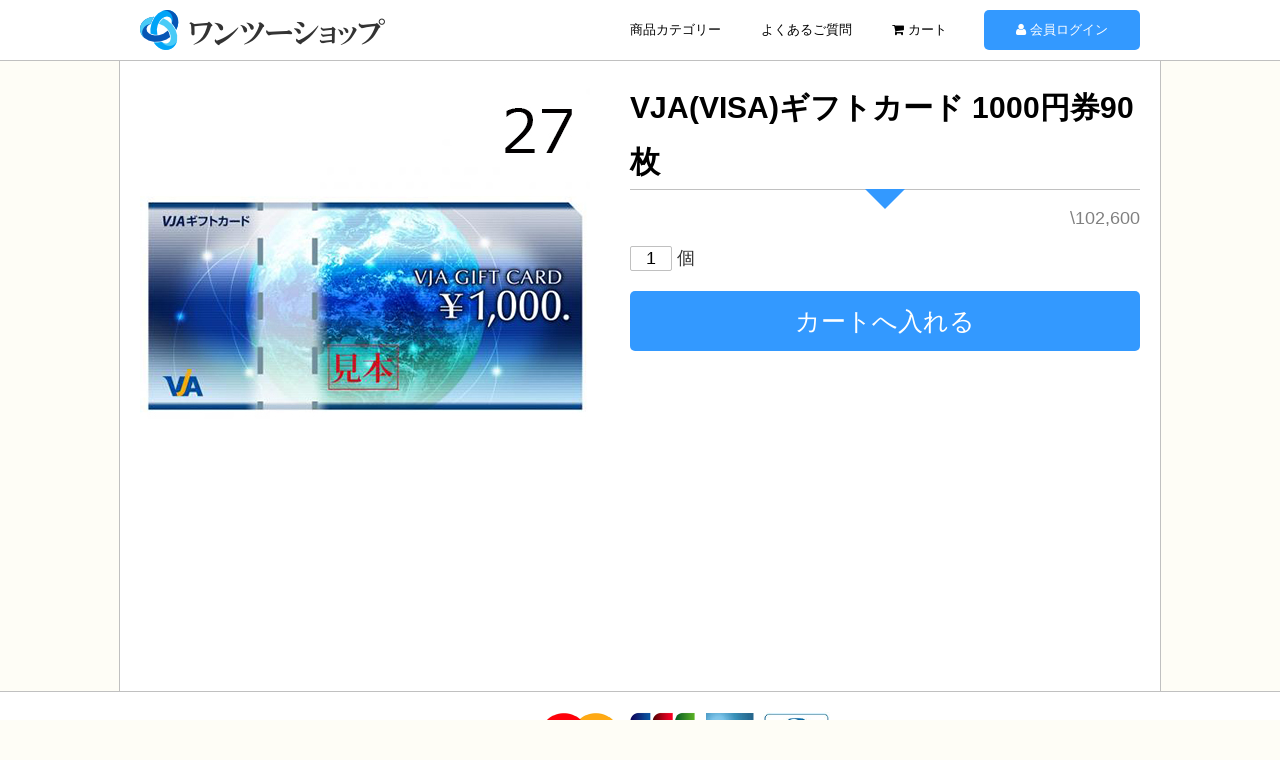

--- FILE ---
content_type: text/html; charset=UTF-8
request_url: http://12shop.info/2017/12/15/visa450-27/
body_size: 27658
content:
<!DOCTYPE html>
<html lang="ja">
<head>
<meta charset="utf-8">
<meta name="viewport" content="width=1000">
<link rel="stylesheet" type="text/css" href="http://12shop.info/wp-content/themes/12shop-pc/style.css">
<link rel="stylesheet" href="https://maxcdn.bootstrapcdn.com/font-awesome/4.4.0/css/font-awesome.min.css">
<!--[if lt IE 9]>
<script src="http://html5shiv.googlecode.com/svn/trunk/html5.js"></script>
<script src="http://css3-mediaqueries-js.googlecode.com/svn/trunk/css3-mediaqueries.js"></script>
<![endif]-->
<title></title>
<meta name='robots' content='max-image-preview:large' />
<link rel="alternate" type="application/rss+xml" title="ワンツーショップ &raquo; フィード" href="http://12shop.info/feed/" />
<link rel="alternate" type="application/rss+xml" title="ワンツーショップ &raquo; コメントフィード" href="http://12shop.info/comments/feed/" />
<link rel="alternate" type="application/rss+xml" title="ワンツーショップ &raquo; VJA(VISA)ギフトカード 1000円券90枚 のコメントのフィード" href="http://12shop.info/2017/12/15/visa450-27/feed/" />
<script type="text/javascript">
window._wpemojiSettings = {"baseUrl":"https:\/\/s.w.org\/images\/core\/emoji\/14.0.0\/72x72\/","ext":".png","svgUrl":"https:\/\/s.w.org\/images\/core\/emoji\/14.0.0\/svg\/","svgExt":".svg","source":{"concatemoji":"http:\/\/12shop.info\/wp-includes\/js\/wp-emoji-release.min.js?ver=6.3.7"}};
/*! This file is auto-generated */
!function(i,n){var o,s,e;function c(e){try{var t={supportTests:e,timestamp:(new Date).valueOf()};sessionStorage.setItem(o,JSON.stringify(t))}catch(e){}}function p(e,t,n){e.clearRect(0,0,e.canvas.width,e.canvas.height),e.fillText(t,0,0);var t=new Uint32Array(e.getImageData(0,0,e.canvas.width,e.canvas.height).data),r=(e.clearRect(0,0,e.canvas.width,e.canvas.height),e.fillText(n,0,0),new Uint32Array(e.getImageData(0,0,e.canvas.width,e.canvas.height).data));return t.every(function(e,t){return e===r[t]})}function u(e,t,n){switch(t){case"flag":return n(e,"\ud83c\udff3\ufe0f\u200d\u26a7\ufe0f","\ud83c\udff3\ufe0f\u200b\u26a7\ufe0f")?!1:!n(e,"\ud83c\uddfa\ud83c\uddf3","\ud83c\uddfa\u200b\ud83c\uddf3")&&!n(e,"\ud83c\udff4\udb40\udc67\udb40\udc62\udb40\udc65\udb40\udc6e\udb40\udc67\udb40\udc7f","\ud83c\udff4\u200b\udb40\udc67\u200b\udb40\udc62\u200b\udb40\udc65\u200b\udb40\udc6e\u200b\udb40\udc67\u200b\udb40\udc7f");case"emoji":return!n(e,"\ud83e\udef1\ud83c\udffb\u200d\ud83e\udef2\ud83c\udfff","\ud83e\udef1\ud83c\udffb\u200b\ud83e\udef2\ud83c\udfff")}return!1}function f(e,t,n){var r="undefined"!=typeof WorkerGlobalScope&&self instanceof WorkerGlobalScope?new OffscreenCanvas(300,150):i.createElement("canvas"),a=r.getContext("2d",{willReadFrequently:!0}),o=(a.textBaseline="top",a.font="600 32px Arial",{});return e.forEach(function(e){o[e]=t(a,e,n)}),o}function t(e){var t=i.createElement("script");t.src=e,t.defer=!0,i.head.appendChild(t)}"undefined"!=typeof Promise&&(o="wpEmojiSettingsSupports",s=["flag","emoji"],n.supports={everything:!0,everythingExceptFlag:!0},e=new Promise(function(e){i.addEventListener("DOMContentLoaded",e,{once:!0})}),new Promise(function(t){var n=function(){try{var e=JSON.parse(sessionStorage.getItem(o));if("object"==typeof e&&"number"==typeof e.timestamp&&(new Date).valueOf()<e.timestamp+604800&&"object"==typeof e.supportTests)return e.supportTests}catch(e){}return null}();if(!n){if("undefined"!=typeof Worker&&"undefined"!=typeof OffscreenCanvas&&"undefined"!=typeof URL&&URL.createObjectURL&&"undefined"!=typeof Blob)try{var e="postMessage("+f.toString()+"("+[JSON.stringify(s),u.toString(),p.toString()].join(",")+"));",r=new Blob([e],{type:"text/javascript"}),a=new Worker(URL.createObjectURL(r),{name:"wpTestEmojiSupports"});return void(a.onmessage=function(e){c(n=e.data),a.terminate(),t(n)})}catch(e){}c(n=f(s,u,p))}t(n)}).then(function(e){for(var t in e)n.supports[t]=e[t],n.supports.everything=n.supports.everything&&n.supports[t],"flag"!==t&&(n.supports.everythingExceptFlag=n.supports.everythingExceptFlag&&n.supports[t]);n.supports.everythingExceptFlag=n.supports.everythingExceptFlag&&!n.supports.flag,n.DOMReady=!1,n.readyCallback=function(){n.DOMReady=!0}}).then(function(){return e}).then(function(){var e;n.supports.everything||(n.readyCallback(),(e=n.source||{}).concatemoji?t(e.concatemoji):e.wpemoji&&e.twemoji&&(t(e.twemoji),t(e.wpemoji)))}))}((window,document),window._wpemojiSettings);
</script>
<style type="text/css">
img.wp-smiley,
img.emoji {
	display: inline !important;
	border: none !important;
	box-shadow: none !important;
	height: 1em !important;
	width: 1em !important;
	margin: 0 0.07em !important;
	vertical-align: -0.1em !important;
	background: none !important;
	padding: 0 !important;
}
</style>
	<link rel='stylesheet' id='wp-block-library-css' href='http://12shop.info/wp-includes/css/dist/block-library/style.min.css?ver=6.3.7' type='text/css' media='all' />
<style id='classic-theme-styles-inline-css' type='text/css'>
/*! This file is auto-generated */
.wp-block-button__link{color:#fff;background-color:#32373c;border-radius:9999px;box-shadow:none;text-decoration:none;padding:calc(.667em + 2px) calc(1.333em + 2px);font-size:1.125em}.wp-block-file__button{background:#32373c;color:#fff;text-decoration:none}
</style>
<style id='global-styles-inline-css' type='text/css'>
body{--wp--preset--color--black: #000000;--wp--preset--color--cyan-bluish-gray: #abb8c3;--wp--preset--color--white: #ffffff;--wp--preset--color--pale-pink: #f78da7;--wp--preset--color--vivid-red: #cf2e2e;--wp--preset--color--luminous-vivid-orange: #ff6900;--wp--preset--color--luminous-vivid-amber: #fcb900;--wp--preset--color--light-green-cyan: #7bdcb5;--wp--preset--color--vivid-green-cyan: #00d084;--wp--preset--color--pale-cyan-blue: #8ed1fc;--wp--preset--color--vivid-cyan-blue: #0693e3;--wp--preset--color--vivid-purple: #9b51e0;--wp--preset--gradient--vivid-cyan-blue-to-vivid-purple: linear-gradient(135deg,rgba(6,147,227,1) 0%,rgb(155,81,224) 100%);--wp--preset--gradient--light-green-cyan-to-vivid-green-cyan: linear-gradient(135deg,rgb(122,220,180) 0%,rgb(0,208,130) 100%);--wp--preset--gradient--luminous-vivid-amber-to-luminous-vivid-orange: linear-gradient(135deg,rgba(252,185,0,1) 0%,rgba(255,105,0,1) 100%);--wp--preset--gradient--luminous-vivid-orange-to-vivid-red: linear-gradient(135deg,rgba(255,105,0,1) 0%,rgb(207,46,46) 100%);--wp--preset--gradient--very-light-gray-to-cyan-bluish-gray: linear-gradient(135deg,rgb(238,238,238) 0%,rgb(169,184,195) 100%);--wp--preset--gradient--cool-to-warm-spectrum: linear-gradient(135deg,rgb(74,234,220) 0%,rgb(151,120,209) 20%,rgb(207,42,186) 40%,rgb(238,44,130) 60%,rgb(251,105,98) 80%,rgb(254,248,76) 100%);--wp--preset--gradient--blush-light-purple: linear-gradient(135deg,rgb(255,206,236) 0%,rgb(152,150,240) 100%);--wp--preset--gradient--blush-bordeaux: linear-gradient(135deg,rgb(254,205,165) 0%,rgb(254,45,45) 50%,rgb(107,0,62) 100%);--wp--preset--gradient--luminous-dusk: linear-gradient(135deg,rgb(255,203,112) 0%,rgb(199,81,192) 50%,rgb(65,88,208) 100%);--wp--preset--gradient--pale-ocean: linear-gradient(135deg,rgb(255,245,203) 0%,rgb(182,227,212) 50%,rgb(51,167,181) 100%);--wp--preset--gradient--electric-grass: linear-gradient(135deg,rgb(202,248,128) 0%,rgb(113,206,126) 100%);--wp--preset--gradient--midnight: linear-gradient(135deg,rgb(2,3,129) 0%,rgb(40,116,252) 100%);--wp--preset--font-size--small: 13px;--wp--preset--font-size--medium: 20px;--wp--preset--font-size--large: 36px;--wp--preset--font-size--x-large: 42px;--wp--preset--spacing--20: 0.44rem;--wp--preset--spacing--30: 0.67rem;--wp--preset--spacing--40: 1rem;--wp--preset--spacing--50: 1.5rem;--wp--preset--spacing--60: 2.25rem;--wp--preset--spacing--70: 3.38rem;--wp--preset--spacing--80: 5.06rem;--wp--preset--shadow--natural: 6px 6px 9px rgba(0, 0, 0, 0.2);--wp--preset--shadow--deep: 12px 12px 50px rgba(0, 0, 0, 0.4);--wp--preset--shadow--sharp: 6px 6px 0px rgba(0, 0, 0, 0.2);--wp--preset--shadow--outlined: 6px 6px 0px -3px rgba(255, 255, 255, 1), 6px 6px rgba(0, 0, 0, 1);--wp--preset--shadow--crisp: 6px 6px 0px rgba(0, 0, 0, 1);}:where(.is-layout-flex){gap: 0.5em;}:where(.is-layout-grid){gap: 0.5em;}body .is-layout-flow > .alignleft{float: left;margin-inline-start: 0;margin-inline-end: 2em;}body .is-layout-flow > .alignright{float: right;margin-inline-start: 2em;margin-inline-end: 0;}body .is-layout-flow > .aligncenter{margin-left: auto !important;margin-right: auto !important;}body .is-layout-constrained > .alignleft{float: left;margin-inline-start: 0;margin-inline-end: 2em;}body .is-layout-constrained > .alignright{float: right;margin-inline-start: 2em;margin-inline-end: 0;}body .is-layout-constrained > .aligncenter{margin-left: auto !important;margin-right: auto !important;}body .is-layout-constrained > :where(:not(.alignleft):not(.alignright):not(.alignfull)){max-width: var(--wp--style--global--content-size);margin-left: auto !important;margin-right: auto !important;}body .is-layout-constrained > .alignwide{max-width: var(--wp--style--global--wide-size);}body .is-layout-flex{display: flex;}body .is-layout-flex{flex-wrap: wrap;align-items: center;}body .is-layout-flex > *{margin: 0;}body .is-layout-grid{display: grid;}body .is-layout-grid > *{margin: 0;}:where(.wp-block-columns.is-layout-flex){gap: 2em;}:where(.wp-block-columns.is-layout-grid){gap: 2em;}:where(.wp-block-post-template.is-layout-flex){gap: 1.25em;}:where(.wp-block-post-template.is-layout-grid){gap: 1.25em;}.has-black-color{color: var(--wp--preset--color--black) !important;}.has-cyan-bluish-gray-color{color: var(--wp--preset--color--cyan-bluish-gray) !important;}.has-white-color{color: var(--wp--preset--color--white) !important;}.has-pale-pink-color{color: var(--wp--preset--color--pale-pink) !important;}.has-vivid-red-color{color: var(--wp--preset--color--vivid-red) !important;}.has-luminous-vivid-orange-color{color: var(--wp--preset--color--luminous-vivid-orange) !important;}.has-luminous-vivid-amber-color{color: var(--wp--preset--color--luminous-vivid-amber) !important;}.has-light-green-cyan-color{color: var(--wp--preset--color--light-green-cyan) !important;}.has-vivid-green-cyan-color{color: var(--wp--preset--color--vivid-green-cyan) !important;}.has-pale-cyan-blue-color{color: var(--wp--preset--color--pale-cyan-blue) !important;}.has-vivid-cyan-blue-color{color: var(--wp--preset--color--vivid-cyan-blue) !important;}.has-vivid-purple-color{color: var(--wp--preset--color--vivid-purple) !important;}.has-black-background-color{background-color: var(--wp--preset--color--black) !important;}.has-cyan-bluish-gray-background-color{background-color: var(--wp--preset--color--cyan-bluish-gray) !important;}.has-white-background-color{background-color: var(--wp--preset--color--white) !important;}.has-pale-pink-background-color{background-color: var(--wp--preset--color--pale-pink) !important;}.has-vivid-red-background-color{background-color: var(--wp--preset--color--vivid-red) !important;}.has-luminous-vivid-orange-background-color{background-color: var(--wp--preset--color--luminous-vivid-orange) !important;}.has-luminous-vivid-amber-background-color{background-color: var(--wp--preset--color--luminous-vivid-amber) !important;}.has-light-green-cyan-background-color{background-color: var(--wp--preset--color--light-green-cyan) !important;}.has-vivid-green-cyan-background-color{background-color: var(--wp--preset--color--vivid-green-cyan) !important;}.has-pale-cyan-blue-background-color{background-color: var(--wp--preset--color--pale-cyan-blue) !important;}.has-vivid-cyan-blue-background-color{background-color: var(--wp--preset--color--vivid-cyan-blue) !important;}.has-vivid-purple-background-color{background-color: var(--wp--preset--color--vivid-purple) !important;}.has-black-border-color{border-color: var(--wp--preset--color--black) !important;}.has-cyan-bluish-gray-border-color{border-color: var(--wp--preset--color--cyan-bluish-gray) !important;}.has-white-border-color{border-color: var(--wp--preset--color--white) !important;}.has-pale-pink-border-color{border-color: var(--wp--preset--color--pale-pink) !important;}.has-vivid-red-border-color{border-color: var(--wp--preset--color--vivid-red) !important;}.has-luminous-vivid-orange-border-color{border-color: var(--wp--preset--color--luminous-vivid-orange) !important;}.has-luminous-vivid-amber-border-color{border-color: var(--wp--preset--color--luminous-vivid-amber) !important;}.has-light-green-cyan-border-color{border-color: var(--wp--preset--color--light-green-cyan) !important;}.has-vivid-green-cyan-border-color{border-color: var(--wp--preset--color--vivid-green-cyan) !important;}.has-pale-cyan-blue-border-color{border-color: var(--wp--preset--color--pale-cyan-blue) !important;}.has-vivid-cyan-blue-border-color{border-color: var(--wp--preset--color--vivid-cyan-blue) !important;}.has-vivid-purple-border-color{border-color: var(--wp--preset--color--vivid-purple) !important;}.has-vivid-cyan-blue-to-vivid-purple-gradient-background{background: var(--wp--preset--gradient--vivid-cyan-blue-to-vivid-purple) !important;}.has-light-green-cyan-to-vivid-green-cyan-gradient-background{background: var(--wp--preset--gradient--light-green-cyan-to-vivid-green-cyan) !important;}.has-luminous-vivid-amber-to-luminous-vivid-orange-gradient-background{background: var(--wp--preset--gradient--luminous-vivid-amber-to-luminous-vivid-orange) !important;}.has-luminous-vivid-orange-to-vivid-red-gradient-background{background: var(--wp--preset--gradient--luminous-vivid-orange-to-vivid-red) !important;}.has-very-light-gray-to-cyan-bluish-gray-gradient-background{background: var(--wp--preset--gradient--very-light-gray-to-cyan-bluish-gray) !important;}.has-cool-to-warm-spectrum-gradient-background{background: var(--wp--preset--gradient--cool-to-warm-spectrum) !important;}.has-blush-light-purple-gradient-background{background: var(--wp--preset--gradient--blush-light-purple) !important;}.has-blush-bordeaux-gradient-background{background: var(--wp--preset--gradient--blush-bordeaux) !important;}.has-luminous-dusk-gradient-background{background: var(--wp--preset--gradient--luminous-dusk) !important;}.has-pale-ocean-gradient-background{background: var(--wp--preset--gradient--pale-ocean) !important;}.has-electric-grass-gradient-background{background: var(--wp--preset--gradient--electric-grass) !important;}.has-midnight-gradient-background{background: var(--wp--preset--gradient--midnight) !important;}.has-small-font-size{font-size: var(--wp--preset--font-size--small) !important;}.has-medium-font-size{font-size: var(--wp--preset--font-size--medium) !important;}.has-large-font-size{font-size: var(--wp--preset--font-size--large) !important;}.has-x-large-font-size{font-size: var(--wp--preset--font-size--x-large) !important;}
.wp-block-navigation a:where(:not(.wp-element-button)){color: inherit;}
:where(.wp-block-post-template.is-layout-flex){gap: 1.25em;}:where(.wp-block-post-template.is-layout-grid){gap: 1.25em;}
:where(.wp-block-columns.is-layout-flex){gap: 2em;}:where(.wp-block-columns.is-layout-grid){gap: 2em;}
.wp-block-pullquote{font-size: 1.5em;line-height: 1.6;}
</style>
<link rel='stylesheet' id='usces_default_css-css' href='http://12shop.info/wp-content/plugins/usc-e-shop/css/usces_default.css?ver=2.7.8.2209022' type='text/css' media='all' />
<link rel='stylesheet' id='dashicons-css' href='http://12shop.info/wp-includes/css/dashicons.min.css?ver=6.3.7' type='text/css' media='all' />
<link rel='stylesheet' id='usces_cart_css-css' href='http://12shop.info/wp-content/plugins/usc-e-shop/css/usces_cart.css?ver=2.7.8.2209022' type='text/css' media='all' />
<link rel='stylesheet' id='theme_cart_css-css' href='http://12shop.info/wp-content/themes/12shop-pc/usces_cart.css?ver=2.7.8.2209022' type='text/css' media='all' />
<script type='text/javascript' src='http://12shop.info/wp-includes/js/jquery/jquery.min.js?ver=3.7.0' id='jquery-core-js'></script>
<script type='text/javascript' src='http://12shop.info/wp-includes/js/jquery/jquery-migrate.min.js?ver=3.4.1' id='jquery-migrate-js'></script>
<link rel="https://api.w.org/" href="http://12shop.info/wp-json/" /><link rel="alternate" type="application/json" href="http://12shop.info/wp-json/wp/v2/posts/332" /><link rel="EditURI" type="application/rsd+xml" title="RSD" href="http://12shop.info/xmlrpc.php?rsd" />
<link rel="canonical" href="http://12shop.info/2017/12/15/visa450-27/" />
<link rel='shortlink' href='http://12shop.info/?p=332' />
<link rel="alternate" type="application/json+oembed" href="http://12shop.info/wp-json/oembed/1.0/embed?url=http%3A%2F%2F12shop.info%2F2017%2F12%2F15%2Fvisa450-27%2F" />
<link rel="alternate" type="text/xml+oembed" href="http://12shop.info/wp-json/oembed/1.0/embed?url=http%3A%2F%2F12shop.info%2F2017%2F12%2F15%2Fvisa450-27%2F&#038;format=xml" />

<meta property="og:title" content="VJA(VISA)ギフトカード 1000円券90枚">
<meta property="og:type" content="product">
<meta property="og:description" content="VJA(VISA)ギフトカード 1000円券90枚">
<meta property="og:url" content="http://12shop.info/2017/12/15/visa450-27/">
<meta property="og:image" content="http://12shop.info/wp-content/uploads/2017/12/visa450-27-150x150.jpg">
<meta property="og:site_name" content="ワンツーショップ"></head>
<body id="top">

<!-- ヘッダ開始 -->
<header id="globalNavi">
<!-- コンテナ開始 -->
<div class="container clearFix">

<p class="siteTitle"><a href="http://12shop.info/"><img src="http://12shop.info/wp-content/themes/12shop-pc/image/logo.png" alt="ワンツーショップ）"></a></p>

<!-- グローバルメニュー開始 -->
<nav>
<ul class="glovalNavi">
<li><a href="http://12shop.info/item-category/">商品カテゴリー</a></li>
<li><a href="http://12shop.info/faq/">よくあるご質問</a></li>
<li><a href="http://12shop.info/usces-cart/"><i class="fa fa-shopping-cart" aria-hidden="true"></i> カート</a></li>
<li class="btn"><a href="http://12shop.info/login"><i class="fa fa-user" aria-hidden="true"></i> 会員ログイン</a></li>
</ul>
</nav>
<!-- グローバルメニュー終了 -->

</div>
<!-- コンテナ終了 -->
</header>
<!-- ヘッダ終了 -->

<!-- ラッパー開始 -->
<div id="wrapper">

<!-- コンテンツ開始 -->
<div id="content">

<!-- コンテナ開始 -->
<div class="container">

<section class="clearFix">
<form action="http://12shop.info/usces-cart/" method="post">
<div class="itemImage">
<p class="center">
<img width="450" height="450" src="http://12shop.info/wp-content/uploads/2017/12/visa450-27.jpg" class="attachment-450x450 size-450x450" alt="visa450-27" decoding="async" loading="lazy" srcset="http://12shop.info/wp-content/uploads/2017/12/visa450-27.jpg 450w, http://12shop.info/wp-content/uploads/2017/12/visa450-27-150x150.jpg 150w, http://12shop.info/wp-content/uploads/2017/12/visa450-27-300x300.jpg 300w" sizes="(max-width: 450px) 100vw, 450px" /></p>
</div>
<div class="itemInfo">
<h1>VJA(VISA)ギフトカード 1000円券90枚</h1>
<p class="price">
\102,600</p>
<p class="quantity">
<input name="quant[332][visa450-27]" type="text" id="quant[332][visa450-27]" class="skuquantity" value="1" onKeyDown="if (event.keyCode == 13) {return false;}" /> 個
</p>
<p class="btn">
<input name="zaikonum[332][visa450-27]" type="hidden" id="zaikonum[332][visa450-27]" value="" />
<input name="zaiko[332][visa450-27]" type="hidden" id="zaiko[332][visa450-27]" value="0" />
<input name="gptekiyo[332][visa450-27]" type="hidden" id="gptekiyo[332][visa450-27]" value="0" />
<input name="skuPrice[332][visa450-27]" type="hidden" id="skuPrice[332][visa450-27]" value="102600" />
<input name="inCart[332][visa450-27]" type="submit" id="inCart[332][visa450-27]" class="skubutton" value="カートへ入れる" onclick="return uscesCart.intoCart('332','visa450-27')" /><input name="usces_referer" type="hidden" value="/2017/12/15/visa450-27/" />
</p>
</div>
</section>

</div>
<!-- コンテナ終了 -->

</div>
<!-- コンテンツ終了 -->

</div>
<!-- ラッパー終了 -->
<!-- フッタ開始 -->
<footer>

<!-- ▼エリア1開始 -->
<div class="footerArea1">

<!-- コンテナ開始 -->
<div class="container">
<p class="center">
<img src="http://12shop.info/wp-content/themes/12shop-pc/image/card.png" alt="利用可能クレジットカード一覧（VISA,Master,JCB,AMEX,Diners）">
</p>
</div>
<!-- コンテナ終了 -->

</div>
<!-- ▲エリア2終了 -->


<!-- ▼エリア1開始 -->
<div class="footerArea2">

<!-- コンテナ開始 -->
<div class="container">

<ul class="clearFix">
<li><a href="http://12shop.info/">ホーム</a></li>
<li><a href="http://12shop.info/faq/">よくあるご質問</a></li>
<li><a href="http://12shop.info/law/">特定商取引法に基づく表記</a></li>
<li><a href="http://12shop.info/privacypolicy/">個人情報保護方針</a></li>
<li><a href="http://12shop.info/company/">会社概要</a></li>
<li><a href="http://12shop.info/usces-cart/"><i class="fa fa-shopping-cart" aria-hidden="true"></i>　カート</a></li>
<li><a href="http://12shop.info/login"><i class="fa fa-user" aria-hidden="true"></i> 会員ログイン</a></li>
</ul>

</div>
<!-- コンテナ終了 -->

</div>
<!-- ▲エリア2終了 -->


<!-- ▼エリア3開始 -->
<div class="footerArea3">

<!-- コンテナ開始 -->
<div class="container">

<p class="copyright">Copyright ワンツーショップ. All Rights Reserved.</p>

<p id="backTop">
<a href="#top"><span></span></a>
</p>

</div>
<!-- コンテナ終了 -->

</div>
<!-- ▲エリア3終了 -->

</footer>
<!-- フッタ終了 -->

<script type="text/javascript" src="http://code.jquery.com/jquery-1.9.0.min.js"></script>
<!-- glovalNavi -->
<script type="text/javascript">
jQuery(function($) {
	var nav = $('#globalNavi'),
	offset = nav.offset();
	$(window).scroll(function () {
	  if($(window).scrollTop() > offset.top) {
	    nav.addClass('fixed');
	  } else {
	    nav.removeClass('fixed');
	  }
	});
});
</script>
<script type="text/javascript">
$(function() {
$(".glovalNavi li").hover(function() {$(this).children('.subMenu').show();}, 
function() {$(this).children('.subMenu').hide();});
});
</script>
<!-- backTop -->
<script type="text/javascript">
$(document).ready(function(){
    // hide #backTop first
    $("#backTop").hide();
    // fade in #backTop
    $(function () {
        $(window).scroll(function () {
            if ($(this).scrollTop() > 100) {
                $('#backTop').fadeIn();
            } else {
                $('#backTop').fadeOut();
            }
        });
        // scroll body to 0px on click
        $('#backTop a').click(function () {
            $('body,html').animate({
                scrollTop: 0
            }, 800);
            return false;
        });
    });
});
</script>
<!-- smoothscroll -->
<script type="text/javascript" src="http://12shop.info/wp-content/themes/12shop-pc/js/smoothscroll.js"></script>
<!-- autoHeight -->
<script type="text/javascript" src="http://12shop.info/wp-content/themes/12shop-pc/js/jQueryAutoHeight.js"></script>
<script type="text/javascript">
jQuery(function($){
    $('.itemList li').autoHeight();
});
</script>
	<script type='text/javascript'>
		uscesL10n = {
			
			'ajaxurl': "http://12shop.info/wp-admin/admin-ajax.php",
			'loaderurl': "http://12shop.info/wp-content/plugins/usc-e-shop/images/loading.gif",
			'post_id': "332",
			'cart_number': "5",
			'is_cart_row': false,
			'opt_esse': new Array(  ),
			'opt_means': new Array(  ),
			'mes_opts': new Array(  ),
			'key_opts': new Array(  ),
			'previous_url': "http://12shop.info",
			'itemRestriction': "",
			'itemOrderAcceptable': "0",
			'uscespage': "",
			'uscesid': "MDc2M2Y1NmMzOWNiMjY0NTE0OGE1MWRlNDA3N2FhMDA1MzI3NmUzOTRkMmZhNTUwX2FjdGluZ18wX0E%3D",
			'wc_nonce': "06c501b04f"
		}
	</script>
	<script type='text/javascript' src='http://12shop.info/wp-content/plugins/usc-e-shop/js/usces_cart.js'></script>
	<script type='text/javascript'>
	(function($) {
	uscesCart = {
		intoCart : function (post_id, sku) {
			var zaikonum = $("[id='zaikonum["+post_id+"]["+sku+"]']").val();
			var zaiko = $("[id='zaiko["+post_id+"]["+sku+"]']").val();
			if( ( uscesL10n.itemOrderAcceptable != '1' && zaiko != '0' && zaiko != '1' ) || ( uscesL10n.itemOrderAcceptable != '1' && parseInt(zaikonum) == 0 ) ){
				alert('只今在庫切れです。');
				return false;
			}

			var mes = '';
			if( $("[id='quant["+post_id+"]["+sku+"]']").length ){
				var quant = $("[id='quant["+post_id+"]["+sku+"]']").val();
				if( quant == '0' || quant == '' || !(uscesCart.isNum(quant))){
					mes += "数量を正しく入力してください。\n";
				}
				var checknum = '';
				var checkmode = '';
				if( parseInt(uscesL10n.itemRestriction) <= parseInt(zaikonum) && uscesL10n.itemRestriction != '' && uscesL10n.itemRestriction != '0' && zaikonum != '' ) {
					checknum = uscesL10n.itemRestriction;
					checkmode ='rest';
				} else if( uscesL10n.itemOrderAcceptable != '1' && parseInt(uscesL10n.itemRestriction) > parseInt(zaikonum) && uscesL10n.itemRestriction != '' && uscesL10n.itemRestriction != '0' && zaikonum != '' ) {
					checknum = zaikonum;
					checkmode ='zaiko';
				} else if( uscesL10n.itemOrderAcceptable != '1' && (uscesL10n.itemRestriction == '' || uscesL10n.itemRestriction == '0') && zaikonum != '' ) {
					checknum = zaikonum;
					checkmode ='zaiko';
				} else if( uscesL10n.itemRestriction != '' && uscesL10n.itemRestriction != '0' && ( zaikonum == '' || zaikonum == '0' || parseInt(uscesL10n.itemRestriction) > parseInt(zaikonum) ) ) {
					checknum = uscesL10n.itemRestriction;
					checkmode ='rest';
				}

				if( parseInt(quant) > parseInt(checknum) && checknum != '' ){
					if(checkmode == 'rest'){
						mes += 'この商品は一度に'+checknum+'までの数量制限があります。'+"\n";
					}else{
						mes += 'この商品の在庫は残り'+checknum+'です。'+"\n";
					}
				}
			}
			for(i=0; i<uscesL10n.key_opts.length; i++){
				if( uscesL10n.opt_esse[i] == '1' ){
					var skuob = $("[id='itemOption["+post_id+"]["+sku+"]["+uscesL10n.key_opts[i]+"]']");
					var itemOption = "itemOption["+post_id+"]["+sku+"]["+uscesL10n.key_opts[i]+"]";
					var opt_obj_radio = $(":radio[name*='"+itemOption+"']");
					var opt_obj_checkbox = $(":checkbox[name*='"+itemOption+"']:checked");

					if( uscesL10n.opt_means[i] == '3' ){

						if( !opt_obj_radio.is(':checked') ){
							mes += uscesL10n.mes_opts[i]+"\n";
						}

					}else if( uscesL10n.opt_means[i] == '4' ){

						if( !opt_obj_checkbox.length ){
							mes += uscesL10n.mes_opts[i]+"\n";
						}

					}else{

						if( skuob.length ){
							if( uscesL10n.opt_means[i] == 0 && skuob.val() == '#NONE#' ){
								mes += uscesL10n.mes_opts[i]+"\n";
							}else if( uscesL10n.opt_means[i] == 1 && ( skuob.val() == '' || skuob.val() == '#NONE#' ) ){
								mes += uscesL10n.mes_opts[i]+"\n";
							}else if( uscesL10n.opt_means[i] >= 2 && skuob.val() == '' ){
								mes += uscesL10n.mes_opts[i]+"\n";
							}
						}
					}
				}
			}

						
			if( mes != '' ){
				alert( mes );
				return false;
			}else{
				return true;
			}
		},

		isNum : function (num) {
			if (num.match(/[^0-9]/g)) {
				return false;
			}
			return true;
		}
	};
	})(jQuery);
	</script>
<!-- Welcart version : v2.7.8.2209022 -->
</body>
</html>

--- FILE ---
content_type: text/css
request_url: http://12shop.info/wp-content/themes/12shop-pc/style.css
body_size: 17140
content:
/*
Theme Name: 12shop-PC版
Theme URI: http://12shop.info
Description: justweb
Version: 1.0
Author: justweb
Author URI: http://w-just.com
*/

@charset "UTF-8";

/* --- 全体の背景・テキスト --- */
body {
min-width: 1000px;
margin: 0;
padding: 0;
background-color: #fefdf6;
color: #333333;
font-size: 15px;
font-family : "メイリオ","Meiryo","ＭＳ Ｐゴシック","MS PGOTHIC",sans-serif;
}

/* --- 全体のリンクテキスト --- */
a:link {
color: #4682b4;
-webkit-transition: 0.4s;
-moz-transition: 0.4s;
-o-transition: 0.4s;
-ms-transition: 0.4s;
}
a:visited { color: #386992; }
a:hover { color: #79a7cc; }
a:active { color: #00c0c0; }

/* 全体の画像 */
img {
margin: 0;
padding: 0;
border: none;
max-width: 100%;
height: auto;
width /***/:auto;
}

/* --- 画像マウスオーバー --- */
a:hover img {
opacity: 0.7;
filter: alpha(opacity=70); 
}

/* --- 段落内画像 --- */
p img {
vertical-align: middle;
}

/* --- 画像左フロート --- */
img.floatLeft {
float: left;
margin: 0 30px 30px 0;
padding: 0;
}

/* --- 画像右フロート --- */
img.floatRight {
float: right;
margin: 0 0 30px 30px;
padding: 0;
}

/* --- 画像（円形） --- */
img.circle {
border-radius: 50%;
-webkit-border-radius: 50%;
-moz-border-radius: 50%;
}

/* --- 改行 --- */
.newline {
display: block;
}

/* --- テキストフォント（明朝） --- */
.mincho {
font-family: "Vollkorn",serif;
}

/* --- テキスト中央揃え --- */
.center {
text-align: center;
}

/* --- テキスト右揃え --- */
.right {
text-align: right;
}

/* --- テキスト太字 --- */
.bold {
font-weight: bold;
}
/* --- テキスト色（黒） --- */
.color00 {
color: #000000;
}
/* --- テキスト色（赤） --- */
.color01 {
color: #aa0000;
}

/* --- テキストサイズ --- */
.size15 {font-size: 15px;}
.size16 {font-size: 16px;}
.size17 {font-size: 17px;}
.size18 {font-size: 18px;}
.size19 {font-size: 19px;}
.size20 {font-size: 20px;}
.size21 {font-size: 21px;}
.size22 {font-size: 22px;}
.size23 {font-size: 23px;}
.size24 {font-size: 24px;}
.size25 {font-size: 25px;}
.size26 {font-size: 26px;}
.size27 {font-size: 27px;}
.size28 {font-size: 28px;}
.size29 {font-size: 29px;}
.size30 {font-size: 30px;}
.size31 {font-size: 31px;}
.size32 {font-size: 32px;}
.size33 {font-size: 33px;}
.size34 {font-size: 34px;}
.size35 {font-size: 35px;}
.size36 {font-size: 36px;}
.size37 {font-size: 37px;}
.size38 {font-size: 38px;}
.size39 {font-size: 39px;}
.size40 {font-size: 40px;}
.size41 {font-size: 41px;}
.size42 {font-size: 42px;}
.size43 {font-size: 43px;}
.size44 {font-size: 44px;}
.size45 {font-size: 45px;}

/* --- ボタン --- */
a.btnType01 {
display:inline-block;
width: 200px;
height: 40px;
line-height: 40px;
margin: 0;
padding: 0;
color: #000000;
text-decoration: none;
text-align: center;
border-top: 1px solid #000000;
border-left: 1px solid #000000;
border-right: 1px solid #000000;
border-bottom: 3px solid #000000;
background-color: #ffffff;
}
a.btnType01:hover {
color: #666666;
border-color: #666666;
}

/* --- コンテナ --- */
div.container {
position: relative;
width: 1000px;
margin: 0 auto;
padding: 0;
}

/* --- ▼ヘッダ内の設定開始 --- */
/* --- ヘッダ --- */
header {
margin: 0;
padding: 10px 0;
border-bottom: 1px solid #c0c0c0;
background-color: #ffffff;
}

/* --- ロゴ --- */
header h1.siteTitle,
header p.siteTitle {
float: left;
width: 245px;
height: 40px;
margin: 0;
padding: 0;
font-size: 100%;
text-align: center;
position: relative;
z-index: 9999;
}

/* --- グローバルメニュー --- */
header nav {
float: right;
height: 40px;
margin: 0;
padding: 0;
}
header ul {
height: 40px;
margin: 0 auto;
padding: 0;
font-size: 13px;
text-align: center;
line-height: 40px;
z-index: 999;
}
header ul li {
position: relative;
z-index: 500;
display: inline-block;
height: 40px;
margin: 0;
padding: 0;
list-style-type: none;
}
header ul li a {
display: block;
margin: 0;
padding: 0 18px;
text-decoration: none;
color: #000000 !important;
}
header ul li a:hover {
color: #666666 !important;
}
header ul li.btn a {
width: 156px;
margin: 0 0 0 15px;
padding: 0;
color: #ffffff !important;
border-radius: 5px;
-webkit-border-radius: 5px;
-moz-border-radius: 5px;
background-color: #3399ff;
}
header ul li.btn a:hover {
background-color: #83c1ff;
}
header ul li ul.subMenu {
width: 150px;
position: absolute;
left: 0;
margin: 0;
padding: 0;
list-style-type: none;
display: none;
}
header ul li ul.subMenu li {
width: 150px;
margin: 0;
padding: 0;
border-bottom: 1px dotted #c0c0c0;
}
header ul li ul.subMenu li a {
margin: 0;
padding: 0;
background-color: rgba(249,249,249,0.9);
}
.fixed {
position: fixed;
top: 0;
width: 100%;
z-index: 10000;
}
/* --- ▲ヘッダ内の設定終了 --- */

/* --- ラッパー --- */
#wrapper {
width: 1000px;
margin: 0 auto;
padding: 0 20px 20px;
border-left: 1px solid #c0c0c0;
border-right: 1px solid #c0c0c0;
background-color: #ffffff;
}

/* --- パンくずリスト（下層ページ） --- */
div.breadcrumbs {
margin: 0;
padding: 20px 0;
font-size: 13px;
}

/* --- ▼コンテンツ内の設定開始 --- */
/* --- コンテンツ --- */
#content {
margin: 0 auto;
padding: 20px 0;
}
/* --- セクション（共通設定） --- */
#content section {
margin: 0 0 80px;
padding: 0;
}

/* --- 見出し・段落・リスト（共通設定） --- */
#content h1 {
position: relative;
margin: 0 0 40px;
padding: 8px 20px 5px 20px;
color: #ffffff;
font-size: 30px;
line-height: 180%;
background-color: #3399ff;
}
#content h1::after {
position: absolute;
top: 100%;
left: 50%;
margin-left: -20px;
content: '';
width: 0;
height: 0;
border: 20px solid transparent;
border-top: 20px solid #3399ff;
}

#content h2 {
position: relative;
margin: 0 0 40px;
padding: 8px 20px 5px 20px;
color: #ffffff;
font-size: 25px;
line-height: 180%;
background-color: #3399ff;
}
#content h2::after {
position: absolute;
top: 100%;
left: 50%;
margin-left: -20px;
content: '';
width: 0;
height: 0;
border: 20px solid transparent;
border-top: 20px solid #3399ff;
}

#content h3 {
margin: 0 0 20px;
padding: 0;
color: #000000;
font-size: 20px;
line-height: 180%;
}

#content h4 {
margin: 0 0 20px;
padding: 0;
color: #000000;
font-size: 18px;
line-height: 180%;
}

#content p {
margin: 0 0 40px;
padding: 0;
line-height: 200%;
}

#content ul {
margin: 0 0 40px 20px;
padding: 0;
line-height: 200%;
}
#content ul li {
margin: 0;
padding: 0;
}
/* --- ▼トップページの個別設定開始 --- */
/* --- 2カラム（サイズ450px） --- */
#content div.left450 {
float: left;
width: 450px;
margin: 0;
padding: 0;
}
#content div.right450 {
float: right;
width: 450px;
margin: 0;
padding: 0;
}

/* --- 新着情報 --- */
#content dl.update {
margin: 0 0 40px;
padding: 0;
line-height: 150%;
}
#content dl.update dt {
width: 110px;
float: left;
margin: 0;
padding: 16px 0 12px 0;
color: #808080;
}
#content dl.update dd {
margin: 0;
padding: 16px 0 12px 130px;
border-bottom: 1px dotted #c0c0c0;
}
#content dl.update dd p {
margin: 0;
line-height: 150%;
}
#content dl.update dd p.title {
color: #000000;
font-weight: bold;
}
#content dl.update a {
text-decoration: none;
}
#content dl.update a:hover {
text-decoration: underline;
}
/* --- ▲トップページの個別設定終了 --- */


/* --- ▼下層ページの個別設定開始 --- */
/* --- 商品一覧 --- */
#content ul.itemList {
margin: 0 auto 40px;
padding: 0;
line-height: 150%;
list-style-type: none;
}
#content ul.itemList li {
float: left;
width: 184px;
margin: 0 20px 40px 0; 
padding: 0;
}
#content ul.itemList li:nth-of-type(5n) {
margin: 0 0 40px 0;
}
#content ul.itemList li img {
display: block;
margin: 0 0 5px;
padding: 0;
border: 1px solid #e0e0e0;
}
#content ul.itemList li span.itemName {
display: block;
margin: 0;
padding: 0;
}
#content ul.itemList li span.itemName a {
color: #000000;
text-decoration: none;
}
#content ul.itemList li span.itemName a:hover {
text-decoration: underline;
}
#content ul.itemList li span.price {
display: block;
margin: 0;
padding: 0;
font-size: 13px;
color: #808080;
}

/* --- 商品一覧 --- */
#content ul.itemList02 {
display: table;
margin: 0 auto 40px;
padding: 0;
line-height: 150%;
list-style-type: none;
}
#content ul.itemList02 li {
float: left;
width: 184px;
margin: 0 20px 40px 0; 
padding: 0;
}
#content ul.itemList02 li:nth-of-type(5n) {
margin: 0 0 40px 0;
}
#content ul.itemList02 li img {
display: block;
margin: 0 0 5px;
padding: 0;
border: 1px solid #e0e0e0;
}
#content ul.itemList02 li span.itemName {
display: block;
margin: 0;
padding: 0;
}
#content ul.itemList02 li span.itemName a {
color: #000000;
text-decoration: none;
}
#content ul.itemList02 li span.itemName a:hover {
text-decoration: underline;
}
#content ul.itemList02 li span.price {
display: block;
margin: 0;
padding: 0;
font-size: 13px;
color: #808080;
}

/* --- 商品詳細ページ --- */
#content div.itemImage {
float: left;
width: 450px;
margin: 0;
padding: 0;
}
#content div.itemInfo {
float: right;
width: 510px;
margin: 0;
padding: 0;
}
#content div.itemInfo h1 {
margin: 0 0 10px;
padding: 0;
color: #000000;
font-size: 30px;
line-height: 180%;
border-top: none;
border-bottom: 1px solid #c0c0c0;
background-color: #ffffff;
}
#content div.itemInfo p.price {
margin: 0 0 10px;
padding: 0;
color: #808080;
font-size: 18px;
text-align: right;
}
#content div.itemInfo p.quantity {
margin: 0 0 20px;
font-size: 18px;
line-height: 100%;
}
#content div.itemInfo p.quantity input {
width: 2em;
font-size: 18px;
text-align: center;
border: 1px solid #c0c0c0;
border-radius: 2px;
-webkit-border-radius: 2px;
-moz-border-radius: 2px;
}
#content div.itemInfo p.btn input {
display: block;
width: 100%;
height: 60px;
line-height: 60px;
margin: 0;
padding: 0;
color: #ffffff;
font-size: 25px;
border: none;
border-radius: 5px;
-webkit-border-radius: 5px;
-moz-border-radius: 5px;
background-color: #3399ff;
-webkit-appearance: none;
font-family : '游ゴシック', YuGothic, 'ヒラギノ角ゴ Pro W3', 'Hiragino Kaku Gothic Pro', 'Hiragino Kaku Gothic ProN', 'メイリオ', Meiryo, 'ＭＳ Ｐゴシック', sans-serif;
}
#content div.itemInfo p.btn input:hover {
background-color: #83c1ff;
}

/* --- faq --- */
#content ol.faq {
margin: 0 0 40px;
padding: 0;
list-style-type: none;
}
#content ol.faq li {
margin: 0 0 20px;
padding: 0;
border-bottom: 1px #c0c0c0 dotted;
}
#content ol.faq dl {
margin: 0;
padding: 0;
}
#content ol.faq dt {
margin: 0 0 15px;
padding: 0 0 0 40px;
background: url(image/question.png) no-repeat left top;
color: #000000;
font-weight: bold;
line-height: 150%;
}
#content ol.faq dd {
margin: 0 0 20px;
padding: 0 0 0 40px;
background: url(image/answer.png) no-repeat left 5px;
line-height: 200%;
}


/* --- 表 --- */
table.standard {
width: 100%;
margin: 0 0 40px;
border: 1px #c0c0c0 solid;
border-collapse: collapse;
line-height: 180%;
}
table.standard caption {
padding-bottom: 5px;
text-align: center;
color: #000000;
}
table.standard th,
table.standard td {
padding: 10px 20px;
border: 1px #c0c0c0 solid;
}
table.standard th {
color: #000000;
font-weight: normal;
background-color: #f9f9f9;
}
table.standard th.nowrap,
table.standard td.nowrap {
white-space: nowrap;
}
/* --- ▲下層ページの個別設定終了 --- */



/* --- ▼メインカラム内の設定開始 --- */
/* --- メインカラム --- */
#main {
float: left;
width: 760px;
margin: 0;
padding: 0;
}
/* --- ▲メインカラム内の設定終了 --- */


/* --- ▼サイドバー内の設定開始 --- */

/* --- サイドバー --- */
#sideBar {
float: right;
width: 200px;
margin: 0;
padding: 0;
}

#sideBar aside {
margin: 0;
padding: 0;
}

#content #sideBar nav {
margin: 0 0 40px;
padding: 0;
}

/* --- セクション（共通設定） --- */
#sideBar section {
margin: 0 0 30px;
padding: 0;
}

#sideBar h2 {
margin: 0 0 15px;
padding: 0;
color: #000000;
font-size: 15px;
font-weight: normal;
line-height: 180%;
border-bottom: 1px solid #000000;
}
/* --- ▲サイドバー内の設定終了 --- */


/* --- ▲コンテンツ内の設定終了 --- */


/* --- ▼フッタ内の設定開始 --- */

/* --- フッタ --- */
footer {
margin: 0;
padding: 0;
font-size: 13px;
}

footer nav {
margin: 0;
padding: 0;
}

/* --- フッタ1 --- */
footer div.footerArea1 {
margin: 0;
padding: 20px 0;
border-top: 1px solid #c0c0c0;
background-color: #ffffff;
}
footer div.footerArea1 p {
margin: 0;
padding: 0;
line-height: 100%;
}

/* --- フッタ2--- */
footer div.footerArea2 {
margin: 0;
padding: 15px 0;
border-top: 1px solid #c0c0c0;
background-color: #fefdf6;
}
footer div.footerArea2 ul {
display: table;
margin: 0 auto;
padding: 0;
list-style-type: none;
line-height: 100%;
}
footer div.footerArea2 ul li {
float: left;
margin: 0;
padding: 0;
border-left: 1px solid #c0c0c0;
}
footer div.footerArea2 ul li:last-child {
border-right: 1px solid #c0c0c0;
}
footer div.footerArea2 ul li a {
display: block;
margin: 0;
padding: 3px 18px;
color: #000000;
text-decoration: none;
-webkit-transition: 0.4s;
-moz-transition: 0.4s;
-o-transition: 0.4s;
-ms-transition: 0.4s;
}
footer div.footerArea2 ul li a:hover {
text-decoration: underline;
}

/* --- フッタ3 --- */
footer div.footerArea3 {
margin: 0;
padding: 15px 0;
background-color: #3399ff;
}
footer div.footerArea3 p.copyright {
margin: 0;
padding: 0;
font-size: 10px;
color: #ffffff;
text-align: center;
line-height: 100%;
}
/* --- ▲フッタ内の設定終了 --- */


/* --- ▼その他の設定開始 --- */

/* --- clearFix --- */
.clearFix:after {
content: ".";
display: block;
height: 0;
clear: both;
visibility: hidden;
}
.clearFix {
min-height: 1px;
}

/* --- ソーシャルボタン --- */
.socialBtn {
margin: 0 0 20px; 
padding: 0px;
text-align: left;
}
iframe.twitter-share-button {
width: 70px!important;
}
.fb_iframe_widget > span {
vertical-align: baseline !important;
}

/* --- トップに戻る --- */
#backTop {
position: fixed;
bottom: 200px;
margin-left: 1050px;
}
#backTop a {
width: 50px;
height: 50px;
display: block;
text-align: center;
}
/* arrow icon (span tag) */
#backTop span {
width: 50px;
height: 50px;
display: block;
background: #3399ff url(image/up-arrow.png) no-repeat center center;
/* rounded corners */
-webkit-border-radius: 50%;
-moz-border-radius: 50%;
border-radius: 50%;
/* background color transition */
-webkit-transition: 1s;
-moz-transition: 1s;
transition: 1s;
}
#backTop a:hover span {
background-color: #83c1ff;
}

/* --- ページ内リンクのずれ解消 --- */
#bracelet, #necklace {
display: block;
margin-top: -100px;
padding-top: 100px;
}
/* --- ▲その他の設定終了 --- */

/* --- ▼追加設定開始 --- */
/* --- ログインページ --- */
body.type01 {
background-color: #ffffff;
}

div.login {
width: 450px;
margin: 0 auto;
padding: 0;
}

div.login p.logo {
margin: 100px 0 50px;
padding: 0;
text-align: center;
}

div.login table.login {
margin: 0 auto 1em;
width: 100%;
border: 1px #cccccc solid;
border-collapse: collapse;
}
div.login table.login tbody td {
padding: 6px 8px;
background-color: #ffffff;
border: 1px #cccccc solid;
text-align: left;
}
div.login table.login tbody th {
background-color: #f9f9f9;
border: 1px #cccccc solid;
text-align: center;
font-weight: normal;
}
div.login table.login #email,
div.login table.login #pass {
width: 99%;
}

div.login p.button {
text-align: center;
}

div.login input.type01 {
color: #ffffff;
text-align: center;
text-decoration: none;
background-color: #333333;
border-radius: 3px;
-webkit-border-radius: 3px;
-moz-border-radius: 3px;
font-size: 12px;
border:  none;
cursor: pointer;
font-family : 'ヒラギノ角ゴ Pro W3','Hiragino Kaku Gothic Pro','メイリオ',Meiryo,'ＭＳ Ｐゴシック',sans-serif;
}
div.login input.type01:hover {
background-color: #5b5b5b;
}

#msg1 {
font-weight: bold;
border:3px solid #dc3900;
color:#dc3900;
font-size:100%;
margin-left: auto;
margin-right: auto;
margin-bottom: 10px;
padding:10px 8px;
text-align:left;
line-height: 150%;
}


/* --- アイキャッチ --- */
div.eyecatch {
position: relative;
width: 100%;
min-width: 1000px;
min-height: 250px;
margin: 0;
padding: 0;
background: url(image/eyecatch.jpg);
background-position: 50% 50%;
background-repeat: no-repeat;
background-size: cover;
}


--- FILE ---
content_type: text/css
request_url: http://12shop.info/wp-content/themes/12shop-pc/usces_cart.css?ver=2.7.8.2209022
body_size: 125
content:
@charset "UTF-8";

/* --- カートテーブル・お客様情報 --- */
#cart_table,
.customer_form {
width: 100%;
}
